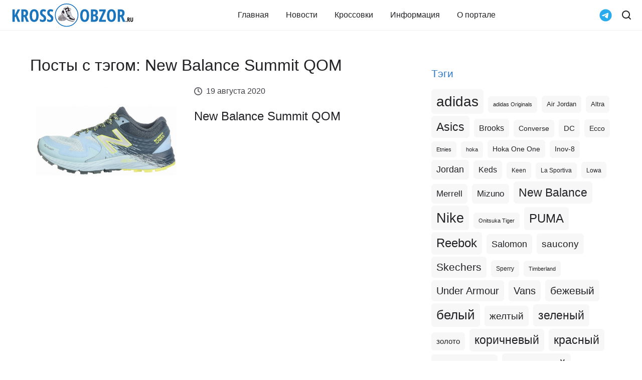

--- FILE ---
content_type: text/html; charset=UTF-8
request_url: https://krossobzor.ru/tag/new-balance-summit-qom
body_size: 12192
content:
<!DOCTYPE html>
<html lang="ru" >
<head>
	<meta charset="UTF-8">
	<meta http-equiv="X-UA-Compatible" content="IE=edge">
	<meta name="viewport" content="width=device-width, height=device-height, initial-scale=1.0">
	<meta name="zen-verification" content="x6NfZrnl9oW5yifHO8uryaOCSLncCDC8PgXdwkRsYpu3MCNBh6xrbk3DQyw3iPMV" />
	<base href="https://krossobzor.ru">
	<meta content="uffiliates">

	
						<link rel="alternate" type="application/rss+xml" title="KrossObzor" href="https://krossobzor.ru/feed/news">
	<link rel="pingback" href="https://krossobzor.ru/xmlrpc.php" />

	<link rel="icon" href="https://krossobzor.ru/wp-content/themes/krossobzor/favicon.svg" type="image/svg+xml">

	<link rel="preconnect" href="https://yastatic.net">
	<link rel="dns-prefetch" href="https://yastatic.net">

	<link rel="preconnect" href="https://yandex.ru">
	<link rel="dns-prefetch" href="https://yandex.ru">

	<link rel="preconnect" href="https://mc.yandex.ru">
	<link rel="dns-prefetch" href="https://mc.yandex.ru">

	<style>
		/* #wpadminbar {
			display: none;
		} */

		@media (max-width: 1199px) {
			.rd-navbar-wrap {
				height: 60px !important;
			}
		}

		@media (min-width: 1200px) {
			.rd-navbar-wrap {
				height: 140px;
			}
		}

		/* FIX 2023-09-15 добавили телегу потом убрать  */
		.navbar-telegram svg {
			fill: #2AABEE;
		}

		.navbar-subpanel-item.search-btn {
			display: flex;
			align-items: center;
		}

		@media (max-width: 567px) {
			.navbar-subpanel-item.search-btn {
				display: none;
			}
		}

		.goto-comments {
			cursor: pointer;
			display: flex;
			align-items: center;
			justify-content: flex-start;
		}

		.goto-comments:hover {
			color: #317ac7
		}

		/* Review List */
		.review-category__item-comments {
			display: flex;
			align-items: flex-start;
			justify-content: flex-end;
			font-size: 14px;
			line-height: 21px;
			margin-top: 15px;
			color: #171724;
		}

		.review-category__item-comments:hover {
			color: #317ac7;
		}

		.review-category__item-comments-icon {
			margin-right: 10px;
		}

		/* FIX */
		.review-category__item-detail {
			width: 100%;
		}

		.review-category__item-thumb {
			flex-shrink: 0;
		}

		@media (max-width: 578px) {
			.review-category__item-link {
				flex-wrap: wrap;
			}

			.review-category__item-thumb {
				max-width: 100% !important;
				margin-bottom: 15px;
			}
		}

		/* IMAGE FIX */
		.blog-article .post-gallery {
			margin-top: 1.25rem;
		}

		.blog-article .post-gallery a.post-gallery-item:not(:first-of-type) img,
		.blog-article p:nth-last-of-type(-n+2) a:not(:first-of-type) img {
			margin-top: 0.875rem;
		}

		@media (min-width: 992px) {
			.blog-article .post-gallery {
				margin-top: 1.5rem;
			}

			.blog-article .post-gallery a.post-gallery-item:not(:first-of-type) img,
			.blog-article p:nth-last-of-type(-n+2) a:not(:first-of-type) img {
				margin-top: 1.5rem;
			}
		}

		@media (min-width: 1600px) {
			.blog-article .post-gallery {
				margin-top: 2.5rem;
			}

			.blog-article .post-gallery a.post-gallery-item:not(:first-of-type) img,
			.blog-article p:nth-last-of-type(-n+2) a:not(:first-of-type) img {
				margin-top: 2.5rem;
			}
		}

		.post-meta .post-meta-item {
			margin-left: 10px;
		}

		.post-meta .post-meta-item:first-child {
			margin-left: 20px;
		}
	</style>
	<!--[if lt IE 9]>
	<script src="//html5shiv.googlecode.com/svn/trunk/html5.js"></script>
	<![endif]-->
	<meta name='robots' content='index, follow, max-image-preview:large, max-snippet:-1, max-video-preview:-1' />

	<!-- This site is optimized with the Yoast SEO plugin v19.3 - https://yoast.com/wordpress/plugins/seo/ -->
	<title>Новости и обзоры с тегом New Balance Summit QOM | KrossObzor</title>
	<meta name="description" content="Популярные обзоры и новости с сайта KrossObzor с меткой New Balance Summit QOM" />
	<link rel="canonical" href="https://krossobzor.ru/tag/new-balance-summit-qom" />
	<meta property="og:locale" content="ru_RU" />
	<meta property="og:type" content="article" />
	<meta property="og:title" content="Новости и обзоры с тегом New Balance Summit QOM | KrossObzor" />
	<meta property="og:description" content="Популярные обзоры и новости с сайта KrossObzor с меткой New Balance Summit QOM" />
	<meta property="og:url" content="https://krossobzor.ru/tag/new-balance-summit-qom" />
	<meta property="og:site_name" content="KrossObzor" />
	<meta name="twitter:card" content="summary_large_image" />
	<script type="application/ld+json" class="yoast-schema-graph">{"@context":"https://schema.org","@graph":[{"@type":"Organization","@id":"https://krossobzor.ru/#organization","name":"KrossObzor","url":"https://krossobzor.ru/","sameAs":["https://www.instagram.com/krossobzor/","https://www.pinterest.ru/KrossObzor/krossobzor/","https://twitter.com/krossobzor","https://vk.com/krossobzor","https://www.youtube.com/channel/UCRkHOWdkKJmnId8tpXCPzhA","https://dzen.ru/krossobzor","https://t.me/krossobzor","https://www.facebook.com/KrossObzor-2049286045397740/"],"logo":{"@type":"ImageObject","inLanguage":"ru-RU","@id":"https://krossobzor.ru/#/schema/logo/image/","url":"https://krossobzor.ru/wp-content/uploads/2023/08/logo_box.svg","contentUrl":"https://krossobzor.ru/wp-content/uploads/2023/08/logo_box.svg","width":194,"height":136,"caption":"KrossObzor"},"image":{"@id":"https://krossobzor.ru/#/schema/logo/image/"}},{"@type":"WebSite","@id":"https://krossobzor.ru/#website","url":"https://krossobzor.ru/","name":"KrossObzor","description":"Новости, обзоры, тесты, даты релизов кроссовок и кед","publisher":{"@id":"https://krossobzor.ru/#organization"},"potentialAction":[{"@type":"SearchAction","target":{"@type":"EntryPoint","urlTemplate":"https://krossobzor.ru/?s={search_term_string}"},"query-input":"required name=search_term_string"}],"inLanguage":"ru-RU"},{"@type":"CollectionPage","@id":"https://krossobzor.ru/tag/new-balance-summit-qom","url":"https://krossobzor.ru/tag/new-balance-summit-qom","name":"Новости и обзоры с тегом New Balance Summit QOM | KrossObzor","isPartOf":{"@id":"https://krossobzor.ru/#website"},"description":"Популярные обзоры и новости с сайта KrossObzor с меткой New Balance Summit QOM","breadcrumb":{"@id":"https://krossobzor.ru/tag/new-balance-summit-qom#breadcrumb"},"inLanguage":"ru-RU","potentialAction":[{"@type":"ReadAction","target":["https://krossobzor.ru/tag/new-balance-summit-qom"]}]},{"@type":"BreadcrumbList","@id":"https://krossobzor.ru/tag/new-balance-summit-qom#breadcrumb","itemListElement":[{"@type":"ListItem","position":1,"name":"New Balance Summit QOM"}]}]}</script>
	<!-- / Yoast SEO plugin. -->


<link rel="alternate" type="application/rss+xml" title="KrossObzor &raquo; Лента метки New Balance Summit QOM" href="https://krossobzor.ru/tag/new-balance-summit-qom/feed" />
<script type="text/javascript">
window._wpemojiSettings = {"baseUrl":"https:\/\/s.w.org\/images\/core\/emoji\/14.0.0\/72x72\/","ext":".png","svgUrl":"https:\/\/s.w.org\/images\/core\/emoji\/14.0.0\/svg\/","svgExt":".svg","source":{"concatemoji":"https:\/\/krossobzor.ru\/wp-includes\/js\/wp-emoji-release.min.js?ver=6.3.7"}};
/*! This file is auto-generated */
!function(i,n){var o,s,e;function c(e){try{var t={supportTests:e,timestamp:(new Date).valueOf()};sessionStorage.setItem(o,JSON.stringify(t))}catch(e){}}function p(e,t,n){e.clearRect(0,0,e.canvas.width,e.canvas.height),e.fillText(t,0,0);var t=new Uint32Array(e.getImageData(0,0,e.canvas.width,e.canvas.height).data),r=(e.clearRect(0,0,e.canvas.width,e.canvas.height),e.fillText(n,0,0),new Uint32Array(e.getImageData(0,0,e.canvas.width,e.canvas.height).data));return t.every(function(e,t){return e===r[t]})}function u(e,t,n){switch(t){case"flag":return n(e,"\ud83c\udff3\ufe0f\u200d\u26a7\ufe0f","\ud83c\udff3\ufe0f\u200b\u26a7\ufe0f")?!1:!n(e,"\ud83c\uddfa\ud83c\uddf3","\ud83c\uddfa\u200b\ud83c\uddf3")&&!n(e,"\ud83c\udff4\udb40\udc67\udb40\udc62\udb40\udc65\udb40\udc6e\udb40\udc67\udb40\udc7f","\ud83c\udff4\u200b\udb40\udc67\u200b\udb40\udc62\u200b\udb40\udc65\u200b\udb40\udc6e\u200b\udb40\udc67\u200b\udb40\udc7f");case"emoji":return!n(e,"\ud83e\udef1\ud83c\udffb\u200d\ud83e\udef2\ud83c\udfff","\ud83e\udef1\ud83c\udffb\u200b\ud83e\udef2\ud83c\udfff")}return!1}function f(e,t,n){var r="undefined"!=typeof WorkerGlobalScope&&self instanceof WorkerGlobalScope?new OffscreenCanvas(300,150):i.createElement("canvas"),a=r.getContext("2d",{willReadFrequently:!0}),o=(a.textBaseline="top",a.font="600 32px Arial",{});return e.forEach(function(e){o[e]=t(a,e,n)}),o}function t(e){var t=i.createElement("script");t.src=e,t.defer=!0,i.head.appendChild(t)}"undefined"!=typeof Promise&&(o="wpEmojiSettingsSupports",s=["flag","emoji"],n.supports={everything:!0,everythingExceptFlag:!0},e=new Promise(function(e){i.addEventListener("DOMContentLoaded",e,{once:!0})}),new Promise(function(t){var n=function(){try{var e=JSON.parse(sessionStorage.getItem(o));if("object"==typeof e&&"number"==typeof e.timestamp&&(new Date).valueOf()<e.timestamp+604800&&"object"==typeof e.supportTests)return e.supportTests}catch(e){}return null}();if(!n){if("undefined"!=typeof Worker&&"undefined"!=typeof OffscreenCanvas&&"undefined"!=typeof URL&&URL.createObjectURL&&"undefined"!=typeof Blob)try{var e="postMessage("+f.toString()+"("+[JSON.stringify(s),u.toString(),p.toString()].join(",")+"));",r=new Blob([e],{type:"text/javascript"}),a=new Worker(URL.createObjectURL(r),{name:"wpTestEmojiSupports"});return void(a.onmessage=function(e){c(n=e.data),a.terminate(),t(n)})}catch(e){}c(n=f(s,u,p))}t(n)}).then(function(e){for(var t in e)n.supports[t]=e[t],n.supports.everything=n.supports.everything&&n.supports[t],"flag"!==t&&(n.supports.everythingExceptFlag=n.supports.everythingExceptFlag&&n.supports[t]);n.supports.everythingExceptFlag=n.supports.everythingExceptFlag&&!n.supports.flag,n.DOMReady=!1,n.readyCallback=function(){n.DOMReady=!0}}).then(function(){return e}).then(function(){var e;n.supports.everything||(n.readyCallback(),(e=n.source||{}).concatemoji?t(e.concatemoji):e.wpemoji&&e.twemoji&&(t(e.twemoji),t(e.wpemoji)))}))}((window,document),window._wpemojiSettings);
</script>
<style type="text/css">
img.wp-smiley,
img.emoji {
	display: inline !important;
	border: none !important;
	box-shadow: none !important;
	height: 1em !important;
	width: 1em !important;
	margin: 0 0.07em !important;
	vertical-align: -0.1em !important;
	background: none !important;
	padding: 0 !important;
}
</style>
	<style id='classic-theme-styles-inline-css' type='text/css'>
/*! This file is auto-generated */
.wp-block-button__link{color:#fff;background-color:#32373c;border-radius:9999px;box-shadow:none;text-decoration:none;padding:calc(.667em + 2px) calc(1.333em + 2px);font-size:1.125em}.wp-block-file__button{background:#32373c;color:#fff;text-decoration:none}
</style>
<style id='global-styles-inline-css' type='text/css'>
body{--wp--preset--color--black: #000000;--wp--preset--color--cyan-bluish-gray: #abb8c3;--wp--preset--color--white: #ffffff;--wp--preset--color--pale-pink: #f78da7;--wp--preset--color--vivid-red: #cf2e2e;--wp--preset--color--luminous-vivid-orange: #ff6900;--wp--preset--color--luminous-vivid-amber: #fcb900;--wp--preset--color--light-green-cyan: #7bdcb5;--wp--preset--color--vivid-green-cyan: #00d084;--wp--preset--color--pale-cyan-blue: #8ed1fc;--wp--preset--color--vivid-cyan-blue: #0693e3;--wp--preset--color--vivid-purple: #9b51e0;--wp--preset--gradient--vivid-cyan-blue-to-vivid-purple: linear-gradient(135deg,rgba(6,147,227,1) 0%,rgb(155,81,224) 100%);--wp--preset--gradient--light-green-cyan-to-vivid-green-cyan: linear-gradient(135deg,rgb(122,220,180) 0%,rgb(0,208,130) 100%);--wp--preset--gradient--luminous-vivid-amber-to-luminous-vivid-orange: linear-gradient(135deg,rgba(252,185,0,1) 0%,rgba(255,105,0,1) 100%);--wp--preset--gradient--luminous-vivid-orange-to-vivid-red: linear-gradient(135deg,rgba(255,105,0,1) 0%,rgb(207,46,46) 100%);--wp--preset--gradient--very-light-gray-to-cyan-bluish-gray: linear-gradient(135deg,rgb(238,238,238) 0%,rgb(169,184,195) 100%);--wp--preset--gradient--cool-to-warm-spectrum: linear-gradient(135deg,rgb(74,234,220) 0%,rgb(151,120,209) 20%,rgb(207,42,186) 40%,rgb(238,44,130) 60%,rgb(251,105,98) 80%,rgb(254,248,76) 100%);--wp--preset--gradient--blush-light-purple: linear-gradient(135deg,rgb(255,206,236) 0%,rgb(152,150,240) 100%);--wp--preset--gradient--blush-bordeaux: linear-gradient(135deg,rgb(254,205,165) 0%,rgb(254,45,45) 50%,rgb(107,0,62) 100%);--wp--preset--gradient--luminous-dusk: linear-gradient(135deg,rgb(255,203,112) 0%,rgb(199,81,192) 50%,rgb(65,88,208) 100%);--wp--preset--gradient--pale-ocean: linear-gradient(135deg,rgb(255,245,203) 0%,rgb(182,227,212) 50%,rgb(51,167,181) 100%);--wp--preset--gradient--electric-grass: linear-gradient(135deg,rgb(202,248,128) 0%,rgb(113,206,126) 100%);--wp--preset--gradient--midnight: linear-gradient(135deg,rgb(2,3,129) 0%,rgb(40,116,252) 100%);--wp--preset--font-size--small: 13px;--wp--preset--font-size--medium: 20px;--wp--preset--font-size--large: 36px;--wp--preset--font-size--x-large: 42px;--wp--preset--spacing--20: 0.44rem;--wp--preset--spacing--30: 0.67rem;--wp--preset--spacing--40: 1rem;--wp--preset--spacing--50: 1.5rem;--wp--preset--spacing--60: 2.25rem;--wp--preset--spacing--70: 3.38rem;--wp--preset--spacing--80: 5.06rem;--wp--preset--shadow--natural: 6px 6px 9px rgba(0, 0, 0, 0.2);--wp--preset--shadow--deep: 12px 12px 50px rgba(0, 0, 0, 0.4);--wp--preset--shadow--sharp: 6px 6px 0px rgba(0, 0, 0, 0.2);--wp--preset--shadow--outlined: 6px 6px 0px -3px rgba(255, 255, 255, 1), 6px 6px rgba(0, 0, 0, 1);--wp--preset--shadow--crisp: 6px 6px 0px rgba(0, 0, 0, 1);}:where(.is-layout-flex){gap: 0.5em;}:where(.is-layout-grid){gap: 0.5em;}body .is-layout-flow > .alignleft{float: left;margin-inline-start: 0;margin-inline-end: 2em;}body .is-layout-flow > .alignright{float: right;margin-inline-start: 2em;margin-inline-end: 0;}body .is-layout-flow > .aligncenter{margin-left: auto !important;margin-right: auto !important;}body .is-layout-constrained > .alignleft{float: left;margin-inline-start: 0;margin-inline-end: 2em;}body .is-layout-constrained > .alignright{float: right;margin-inline-start: 2em;margin-inline-end: 0;}body .is-layout-constrained > .aligncenter{margin-left: auto !important;margin-right: auto !important;}body .is-layout-constrained > :where(:not(.alignleft):not(.alignright):not(.alignfull)){max-width: var(--wp--style--global--content-size);margin-left: auto !important;margin-right: auto !important;}body .is-layout-constrained > .alignwide{max-width: var(--wp--style--global--wide-size);}body .is-layout-flex{display: flex;}body .is-layout-flex{flex-wrap: wrap;align-items: center;}body .is-layout-flex > *{margin: 0;}body .is-layout-grid{display: grid;}body .is-layout-grid > *{margin: 0;}:where(.wp-block-columns.is-layout-flex){gap: 2em;}:where(.wp-block-columns.is-layout-grid){gap: 2em;}:where(.wp-block-post-template.is-layout-flex){gap: 1.25em;}:where(.wp-block-post-template.is-layout-grid){gap: 1.25em;}.has-black-color{color: var(--wp--preset--color--black) !important;}.has-cyan-bluish-gray-color{color: var(--wp--preset--color--cyan-bluish-gray) !important;}.has-white-color{color: var(--wp--preset--color--white) !important;}.has-pale-pink-color{color: var(--wp--preset--color--pale-pink) !important;}.has-vivid-red-color{color: var(--wp--preset--color--vivid-red) !important;}.has-luminous-vivid-orange-color{color: var(--wp--preset--color--luminous-vivid-orange) !important;}.has-luminous-vivid-amber-color{color: var(--wp--preset--color--luminous-vivid-amber) !important;}.has-light-green-cyan-color{color: var(--wp--preset--color--light-green-cyan) !important;}.has-vivid-green-cyan-color{color: var(--wp--preset--color--vivid-green-cyan) !important;}.has-pale-cyan-blue-color{color: var(--wp--preset--color--pale-cyan-blue) !important;}.has-vivid-cyan-blue-color{color: var(--wp--preset--color--vivid-cyan-blue) !important;}.has-vivid-purple-color{color: var(--wp--preset--color--vivid-purple) !important;}.has-black-background-color{background-color: var(--wp--preset--color--black) !important;}.has-cyan-bluish-gray-background-color{background-color: var(--wp--preset--color--cyan-bluish-gray) !important;}.has-white-background-color{background-color: var(--wp--preset--color--white) !important;}.has-pale-pink-background-color{background-color: var(--wp--preset--color--pale-pink) !important;}.has-vivid-red-background-color{background-color: var(--wp--preset--color--vivid-red) !important;}.has-luminous-vivid-orange-background-color{background-color: var(--wp--preset--color--luminous-vivid-orange) !important;}.has-luminous-vivid-amber-background-color{background-color: var(--wp--preset--color--luminous-vivid-amber) !important;}.has-light-green-cyan-background-color{background-color: var(--wp--preset--color--light-green-cyan) !important;}.has-vivid-green-cyan-background-color{background-color: var(--wp--preset--color--vivid-green-cyan) !important;}.has-pale-cyan-blue-background-color{background-color: var(--wp--preset--color--pale-cyan-blue) !important;}.has-vivid-cyan-blue-background-color{background-color: var(--wp--preset--color--vivid-cyan-blue) !important;}.has-vivid-purple-background-color{background-color: var(--wp--preset--color--vivid-purple) !important;}.has-black-border-color{border-color: var(--wp--preset--color--black) !important;}.has-cyan-bluish-gray-border-color{border-color: var(--wp--preset--color--cyan-bluish-gray) !important;}.has-white-border-color{border-color: var(--wp--preset--color--white) !important;}.has-pale-pink-border-color{border-color: var(--wp--preset--color--pale-pink) !important;}.has-vivid-red-border-color{border-color: var(--wp--preset--color--vivid-red) !important;}.has-luminous-vivid-orange-border-color{border-color: var(--wp--preset--color--luminous-vivid-orange) !important;}.has-luminous-vivid-amber-border-color{border-color: var(--wp--preset--color--luminous-vivid-amber) !important;}.has-light-green-cyan-border-color{border-color: var(--wp--preset--color--light-green-cyan) !important;}.has-vivid-green-cyan-border-color{border-color: var(--wp--preset--color--vivid-green-cyan) !important;}.has-pale-cyan-blue-border-color{border-color: var(--wp--preset--color--pale-cyan-blue) !important;}.has-vivid-cyan-blue-border-color{border-color: var(--wp--preset--color--vivid-cyan-blue) !important;}.has-vivid-purple-border-color{border-color: var(--wp--preset--color--vivid-purple) !important;}.has-vivid-cyan-blue-to-vivid-purple-gradient-background{background: var(--wp--preset--gradient--vivid-cyan-blue-to-vivid-purple) !important;}.has-light-green-cyan-to-vivid-green-cyan-gradient-background{background: var(--wp--preset--gradient--light-green-cyan-to-vivid-green-cyan) !important;}.has-luminous-vivid-amber-to-luminous-vivid-orange-gradient-background{background: var(--wp--preset--gradient--luminous-vivid-amber-to-luminous-vivid-orange) !important;}.has-luminous-vivid-orange-to-vivid-red-gradient-background{background: var(--wp--preset--gradient--luminous-vivid-orange-to-vivid-red) !important;}.has-very-light-gray-to-cyan-bluish-gray-gradient-background{background: var(--wp--preset--gradient--very-light-gray-to-cyan-bluish-gray) !important;}.has-cool-to-warm-spectrum-gradient-background{background: var(--wp--preset--gradient--cool-to-warm-spectrum) !important;}.has-blush-light-purple-gradient-background{background: var(--wp--preset--gradient--blush-light-purple) !important;}.has-blush-bordeaux-gradient-background{background: var(--wp--preset--gradient--blush-bordeaux) !important;}.has-luminous-dusk-gradient-background{background: var(--wp--preset--gradient--luminous-dusk) !important;}.has-pale-ocean-gradient-background{background: var(--wp--preset--gradient--pale-ocean) !important;}.has-electric-grass-gradient-background{background: var(--wp--preset--gradient--electric-grass) !important;}.has-midnight-gradient-background{background: var(--wp--preset--gradient--midnight) !important;}.has-small-font-size{font-size: var(--wp--preset--font-size--small) !important;}.has-medium-font-size{font-size: var(--wp--preset--font-size--medium) !important;}.has-large-font-size{font-size: var(--wp--preset--font-size--large) !important;}.has-x-large-font-size{font-size: var(--wp--preset--font-size--x-large) !important;}
.wp-block-navigation a:where(:not(.wp-element-button)){color: inherit;}
:where(.wp-block-post-template.is-layout-flex){gap: 1.25em;}:where(.wp-block-post-template.is-layout-grid){gap: 1.25em;}
:where(.wp-block-columns.is-layout-flex){gap: 2em;}:where(.wp-block-columns.is-layout-grid){gap: 2em;}
.wp-block-pullquote{font-size: 1.5em;line-height: 1.6;}
</style>
<link rel='stylesheet' id='krossobzor-filter-css' href='https://krossobzor.ru/wp-content/plugins/krossobzor-filter/style.css?ver=1.0.5' type='text/css' media='all' />
<link rel='stylesheet' id='post-views-counter-frontend-css' href='https://krossobzor.ru/wp-content/plugins/post-views-counter/css/frontend.min.css?ver=1.3.13' type='text/css' media='all' />
<link rel='stylesheet' id='main-css' href='https://krossobzor.ru/wp-content/themes/krossobzor/css/style.css?ver=1.0.56' type='text/css' media='all' />
<link rel='stylesheet' id='custom-css' href='https://krossobzor.ru/wp-content/themes/krossobzor/css/custom.css?ver=1.0.56' type='text/css' media='all' />
<link rel='stylesheet' id='ads-css' href='https://krossobzor.ru/wp-content/themes/krossobzor/css/ads.css?ver=1.0.56' type='text/css' media='all' />
<link rel="https://api.w.org/" href="https://krossobzor.ru/wp-json/" /><link rel="alternate" type="application/json" href="https://krossobzor.ru/wp-json/wp/v2/tags/3522" /><link rel="EditURI" type="application/rsd+xml" title="RSD" href="https://krossobzor.ru/xmlrpc.php?rsd" />
<meta name="generator" content="WordPress 6.3.7" />

		<!-- Yandex.RTB -->
	<script>
		window.yaContextCb = window.yaContextCb || []
	</script>
	<script src="https://yandex.ru/ads/system/context.js" async></script>

		<script async src="https://aflt.market.yandex.ru/widget/script/api" type="text/javascript"></script>

	
	
	
	


	</head>

<body class="archive tag tag-new-balance-summit-qom tag-3522">

	<!-- Yandex.RTB R-A-405620-34 -->
	<script>
	window.yaContextCb.push(() => {
		Ya.Context.AdvManager.render({
			"blockId": "R-A-405620-34",
			"type": "floorAd",
			"platform": "touch"
		})
	})
	</script>

	<!-- Yandex.RTB R-A-405620-35 -->
	<script>
	window.yaContextCb.push(() => {
		Ya.Context.AdvManager.render({
			"blockId": "R-A-405620-35",
			"type": "fullscreen",
			"platform": "touch"
		})
	})
	</script>

	

	
	

				




	
	

	<div class="page">
		<!--RD Navbar-->
		<header class="section rd-navbar-wrap">
			<nav class="rd-navbar navbar-blog" data-rd-navbar='{"responsive":{"1200":{"stickUpOffset":"60px"}}}'>
				
				<div class="navbar-section">
					<div class="navbar-container">
						<div class="navbar-cell">
							<div class="navbar-panel">
								<button aria-label="Меню" class="navbar-switch int-hamburger novi-icon" data-multi-switch='{"targets":".rd-navbar","scope":".rd-navbar","isolate":"[data-multi-switch]"}'></button>
								<div class="navbar-logo">
									<a class="navbar-logo-link" href="https://krossobzor.ru">
										<img class="navbar-logo-default" src="https://krossobzor.ru/wp-content/themes/krossobzor/img/logo.svg" alt="Логотип KrossObzor" height="50" width="245" />
									</a>
								</div>
							</div>
						</div>

						<!-- Main menu -->
						<div class="navbar-cell navbar-sidebar">
							<ul id="top-nav-ul" class="navbar-navigation rd-navbar-nav top-menu"><li class="navbar-navigation-root-item"><a href="https://krossobzor.ru" class="navbar-navigation-root-link">Главная</a></li>
<li class="navbar-navigation-root-item"><a href="https://krossobzor.ru/news" class="navbar-navigation-root-link">Новости</a></li>
<li class="navbar-navigation-root-item"><a href="https://krossobzor.ru/reviews" class="navbar-navigation-root-link">Кроссовки</a>
	<ul class="navbar-navigation-dropdown rd-navbar-dropdown">
		<li class="navbar-navigation-back">
			<button class="navbar-navigation-back-btn">Назад</button>
		</li>
	<li class="navbar-navigation-dropdown-link"><a href="https://krossobzor.ru/brands/adidas" class="navbar-navigation-dropdown-link">Adidas</a></li>
	<li class="navbar-navigation-dropdown-link"><a href="https://krossobzor.ru/brands/nike" class="navbar-navigation-dropdown-link">Nike</a></li>
	<li class="navbar-navigation-dropdown-link"><a href="https://krossobzor.ru/brands/asics" class="navbar-navigation-dropdown-link">Asics</a></li>
	<li class="navbar-navigation-dropdown-link"><a href="https://krossobzor.ru/brands/new-balance" class="navbar-navigation-dropdown-link">New Balance</a></li>
	<li class="navbar-navigation-dropdown-link"><a href="https://krossobzor.ru/brands/saucony" class="navbar-navigation-dropdown-link">Saucony</a></li>
	<li class="navbar-navigation-dropdown-link"><a href="https://krossobzor.ru/brands/hoka" class="navbar-navigation-dropdown-link">Hoka</a></li>
	<li class="navbar-navigation-dropdown-link"><a href="https://krossobzor.ru/brands/under-armour" class="navbar-navigation-dropdown-link">Under Armour</a></li>
	<li class="navbar-navigation-dropdown-link"><a href="https://krossobzor.ru/brands/reebok" class="navbar-navigation-dropdown-link">Reebok</a></li>
	<li class="navbar-navigation-dropdown-link"><a href="https://krossobzor.ru/brands/mizuno" class="navbar-navigation-dropdown-link">Mizuno</a></li>
	<li class="navbar-navigation-dropdown-link"><a href="https://krossobzor.ru/brands/on-running" class="navbar-navigation-dropdown-link">On Running</a></li>
</ul>
</li>
<li class="navbar-navigation-root-item"><a href="https://krossobzor.ru/informations" class="navbar-navigation-root-link">Информация</a></li>
<li class="navbar-navigation-root-item"><a href="https://krossobzor.ru/about-us" class="navbar-navigation-root-link">О портале</a></li>
</ul>													</div>
						<!-- End Main menu -->

						<!-- Search -->
						<div class="navbar-cell">
							<div class="navbar-subpanel">
								<div class="navbar-subpanel-item">
									<a class="navbar-telegram" title="Telegram" href="https://t.me/+_mIK3h_SEF8xY2Ni" target="_blank">
										<svg width="25" height="25" xmlns="http://www.w3.org/2000/svg" viewBox="0 0 496 512">
											<path d="M248,8C111.033,8,0,119.033,0,256S111.033,504,248,504,496,392.967,496,256,384.967,8,248,8ZM362.952,176.66c-3.732,39.215-19.881,134.378-28.1,178.3-3.476,18.584-10.322,24.816-16.948,25.425-14.4,1.326-25.338-9.517-39.287-18.661-21.827-14.308-34.158-23.215-55.346-37.177-24.485-16.135-8.612-25,5.342-39.5,3.652-3.793,67.107-61.51,68.335-66.746.153-.655.3-3.1-1.154-4.384s-3.59-.849-5.135-.5q-3.283.746-104.608,69.142-14.845,10.194-26.894,9.934c-8.855-.191-25.888-5.006-38.551-9.123-15.531-5.048-27.875-7.717-26.8-16.291q.84-6.7,18.45-13.7,108.446-47.248,144.628-62.3c68.872-28.647,83.183-33.623,92.511-33.789,2.052-.034,6.639.474,9.61,2.885a10.452,10.452,0,0,1,3.53,6.716A43.765,43.765,0,0,1,362.952,176.66Z" />
										</svg>
									</a>
								</div>
																<div class="navbar-subpanel-item search-btn">
									<div class="navbar-search">
										<div class="navbar-search-container">
											
<form class="navbar-search-form" role="search" method="get" id="searchform" action="https://krossobzor.ru/">

	<input class="navbar-search-input" type="text" placeholder="Введите название кроссовок..." autocomplete="off" name="s" value="" />
	<button aria-label="Найти" class="navbar-search-btn int-search novi-icon"></button>
	<button aria-label="Закрыть поиск" class="navbar-search-close search-switch int-close novi-icon" type="button" data-multi-switch='{"targets":".rd-navbar","scope":".rd-navbar","class":"navbar-search-active","isolate":"[data-multi-switch]:not(.search-switch)"}'></button>

</form>
										</div>
									</div>

									
									<button aria-label="Открыть поиск" class="navbar-button search-switch int-search novi-icon" data-multi-switch='{"targets":".rd-navbar","scope":".rd-navbar","class":"navbar-search-active","isolate":"[data-multi-switch]:not(.search-switch)"}'></button>
								</div>
							</div>
						</div>
						<!-- End Search -->

					</div>
				</div>
			</nav>
		</header>
<section class="section section-sm bg-transparent">
	<div class="container">
		<div class="row row-40 justify-content-lg-between post-area">
			<div class="col-md-8">
				<h1>Посты с тэгом: New Balance Summit QOM</h1>

								 
					
						<!-- Post side-->
						<div class="post post-side divider-layout">
							<a class="post-img-link" href="https://krossobzor.ru/reviews/new-balance-summit-qom.html">
								<img width="400" height="280" src="https://krossobzor.ru/wp-content/uploads/2020/08/new-balance-summit-qom-blue-grey-navy-yellow-be1d-main-599x420.jpg" class="attachment-400x280 size-400x280 wp-post-image" alt="New Balance Summit QOM - Orion Blue Summer Sky (WTSKOMLB)" decoding="async" fetchpriority="high" srcset="https://krossobzor.ru/wp-content/uploads/2020/08/new-balance-summit-qom-blue-grey-navy-yellow-be1d-main-599x420.jpg 599w, https://krossobzor.ru/wp-content/uploads/2020/08/new-balance-summit-qom-blue-grey-navy-yellow-be1d-main-300x211.jpg 300w, https://krossobzor.ru/wp-content/uploads/2020/08/new-balance-summit-qom-blue-grey-navy-yellow-be1d-main-1024x719.jpg 1024w, https://krossobzor.ru/wp-content/uploads/2020/08/new-balance-summit-qom-blue-grey-navy-yellow-be1d-main-768x539.jpg 768w, https://krossobzor.ru/wp-content/uploads/2020/08/new-balance-summit-qom-blue-grey-navy-yellow-be1d-main-1070x750.jpg 1070w, https://krossobzor.ru/wp-content/uploads/2020/08/new-balance-summit-qom-blue-grey-navy-yellow-be1d-main-696x488.jpg 696w, https://krossobzor.ru/wp-content/uploads/2020/08/new-balance-summit-qom-blue-grey-navy-yellow-be1d-main-1068x749.jpg 1068w, https://krossobzor.ru/wp-content/uploads/2020/08/new-balance-summit-qom-blue-grey-navy-yellow-be1d-main-100x70.jpg 100w, https://krossobzor.ru/wp-content/uploads/2020/08/new-balance-summit-qom-blue-grey-navy-yellow-be1d-main.jpg 1140w" sizes="(max-width: 480px) 480px, (max-width: 768px) 58vw, (max-width: 1024px) 59vw, 982px" />							</a>
							<div class="post-inner">
								<div class="post-meta">
									<div class="post-meta-item post-meta-date"><span class="post-meta-icon int-clock"></span>19 августа 2020</div>
																	</div>
								<a class="post-title h5" href="https://krossobzor.ru/reviews/new-balance-summit-qom.html">New Balance Summit QOM</a>
								<div class="post-text"></div>
							</div>
						</div>

																						</div>
			<div class="col-md-4 col-xxl-3 widget-area">
				
	
	<!-- Yandex.RTB R-A-405620-37 -->
	<div id="yandex_rtb_R-A-405620-37" style="margin-bottom: 20px; margin-left: -20px; margin-right: -20px;"></div>
	<script>
		if (window.screen.width >= 768) {
			window.yaContextCb.push(() => {
				Ya.Context.AdvManager.render({
					"blockId": "R-A-405620-37",
					"renderTo": "yandex_rtb_R-A-405620-37"
				})
			})
		}
	</script>

	
			<div class="widget">
			<h6 class="widget-title">Тэги</h6>
			<div class="tag-container">
									<a href="https://krossobzor.ru/tag/adidas" class="tag tag-light tag-link-21 tag-link-position-1" style="font-size: 20.892655367232pt;" aria-label="adidas (1&nbsp;837 элементов)">adidas</a>									<a href="https://krossobzor.ru/tag/adidas-originals" class="tag tag-light tag-link-42 tag-link-position-2" style="font-size: 8.5536723163842pt;" aria-label="adidas Originals (49 элементов)">adidas Originals</a>									<a href="https://krossobzor.ru/tag/air-jordan" class="tag tag-light tag-link-55 tag-link-position-3" style="font-size: 9.5028248587571pt;" aria-label="Air Jordan (65 элементов)">Air Jordan</a>									<a href="https://krossobzor.ru/tag/altra" class="tag tag-light tag-link-213 tag-link-position-4" style="font-size: 9.7401129943503pt;" aria-label="Altra (69 элементов)">Altra</a>									<a href="https://krossobzor.ru/tag/asics" class="tag tag-light tag-link-132 tag-link-position-5" style="font-size: 17.016949152542pt;" aria-label="Asics (593 элемента)">Asics</a>									<a href="https://krossobzor.ru/tag/brooks" class="tag tag-light tag-link-4706 tag-link-position-6" style="font-size: 11.796610169492pt;" aria-label="Brooks (127 элементов)">Brooks</a>									<a href="https://krossobzor.ru/tag/converse" class="tag tag-light tag-link-3803 tag-link-position-7" style="font-size: 10.214689265537pt;" aria-label="Converse (81 элемент)">Converse</a>									<a href="https://krossobzor.ru/tag/dc" class="tag tag-light tag-link-5114 tag-link-position-8" style="font-size: 11.16384180791pt;" aria-label="DC (105 элементов)">DC</a>									<a href="https://krossobzor.ru/tag/ecco" class="tag tag-light tag-link-5020 tag-link-position-9" style="font-size: 10.847457627119pt;" aria-label="Ecco (96 элементов)">Ecco</a>									<a href="https://krossobzor.ru/tag/etnies" class="tag tag-light tag-link-5880 tag-link-position-10" style="font-size: 8.0790960451977pt;" aria-label="Etnies (43 элемента)">Etnies</a>									<a href="https://krossobzor.ru/tag/hoka" class="tag tag-light tag-link-200 tag-link-position-11" style="font-size: 8.3954802259887pt;" aria-label="hoka (47 элементов)">hoka</a>									<a href="https://krossobzor.ru/tag/hoka-one-one" class="tag tag-light tag-link-3859 tag-link-position-12" style="font-size: 10.847457627119pt;" aria-label="Hoka One One (96 элементов)">Hoka One One</a>									<a href="https://krossobzor.ru/tag/inov-8" class="tag tag-light tag-link-5581 tag-link-position-13" style="font-size: 10.45197740113pt;" aria-label="Inov-8 (87 элементов)">Inov-8</a>									<a href="https://krossobzor.ru/tag/jordan" class="tag tag-light tag-link-267 tag-link-position-14" style="font-size: 13.457627118644pt;" aria-label="Jordan (206 элементов)">Jordan</a>									<a href="https://krossobzor.ru/tag/keds" class="tag tag-light tag-link-4473 tag-link-position-15" style="font-size: 11.638418079096pt;" aria-label="Keds (123 элемента)">Keds</a>									<a href="https://krossobzor.ru/tag/keen" class="tag tag-light tag-link-5657 tag-link-position-16" style="font-size: 9.2655367231638pt;" aria-label="Keen (60 элементов)">Keen</a>									<a href="https://krossobzor.ru/tag/la-sportiva" class="tag tag-light tag-link-5926 tag-link-position-17" style="font-size: 8.6327683615819pt;" aria-label="La Sportiva (50 элементов)">La Sportiva</a>									<a href="https://krossobzor.ru/tag/lowa" class="tag tag-light tag-link-5828 tag-link-position-18" style="font-size: 8.7909604519774pt;" aria-label="Lowa (53 элемента)">Lowa</a>									<a href="https://krossobzor.ru/tag/merrell" class="tag tag-light tag-link-5413 tag-link-position-19" style="font-size: 12.90395480226pt;" aria-label="Merrell (176 элементов)">Merrell</a>									<a href="https://krossobzor.ru/tag/mizuno" class="tag tag-light tag-link-4801 tag-link-position-20" style="font-size: 12.90395480226pt;" aria-label="Mizuno (177 элементов)">Mizuno</a>									<a href="https://krossobzor.ru/tag/new-balance" class="tag tag-light tag-link-86 tag-link-position-21" style="font-size: 17.09604519774pt;" aria-label="New Balance (606 элементов)">New Balance</a>									<a href="https://krossobzor.ru/tag/nike" class="tag tag-light tag-link-16 tag-link-position-22" style="font-size: 20.338983050847pt;" aria-label="Nike (1&nbsp;563 элемента)">Nike</a>									<a href="https://krossobzor.ru/tag/onitsuka-tiger" class="tag tag-light tag-link-6057 tag-link-position-23" style="font-size: 8.0790960451977pt;" aria-label="Onitsuka Tiger (43 элемента)">Onitsuka Tiger</a>									<a href="https://krossobzor.ru/tag/puma" class="tag tag-light tag-link-71 tag-link-position-24" style="font-size: 18.282485875706pt;" aria-label="PUMA (859 элементов)">PUMA</a>									<a href="https://krossobzor.ru/tag/reebok" class="tag tag-light tag-link-82 tag-link-position-25" style="font-size: 17.728813559322pt;" aria-label="Reebok (716 элементов)">Reebok</a>									<a href="https://krossobzor.ru/tag/salomon" class="tag tag-light tag-link-4930 tag-link-position-26" style="font-size: 13.853107344633pt;" aria-label="Salomon (231 элемент)">Salomon</a>									<a href="https://krossobzor.ru/tag/saucony" class="tag tag-light tag-link-202 tag-link-position-27" style="font-size: 14.248587570621pt;" aria-label="saucony (263 элемента)">saucony</a>									<a href="https://krossobzor.ru/tag/skechers" class="tag tag-light tag-link-273 tag-link-position-28" style="font-size: 15.435028248588pt;" aria-label="Skechers (374 элемента)">Skechers</a>									<a href="https://krossobzor.ru/tag/sperry" class="tag tag-light tag-link-5719 tag-link-position-29" style="font-size: 9.1073446327684pt;" aria-label="Sperry (58 элементов)">Sperry</a>									<a href="https://krossobzor.ru/tag/timberland" class="tag tag-light tag-link-5971 tag-link-position-30" style="font-size: 8pt;" aria-label="Timberland (42 элемента)">Timberland</a>									<a href="https://krossobzor.ru/tag/under-armour" class="tag tag-light tag-link-4471 tag-link-position-31" style="font-size: 15.276836158192pt;" aria-label="Under Armour (353 элемента)">Under Armour</a>									<a href="https://krossobzor.ru/tag/vans" class="tag tag-light tag-link-103 tag-link-position-32" style="font-size: 15.039548022599pt;" aria-label="Vans (331 элемент)">Vans</a>									<a href="https://krossobzor.ru/tag/bezhevyj" class="tag tag-light tag-link-242 tag-link-position-33" style="font-size: 15.751412429379pt;" aria-label="бежевый (410 элементов)">бежевый</a>									<a href="https://krossobzor.ru/tag/belyj" class="tag tag-light tag-link-225 tag-link-position-34" style="font-size: 19.468926553672pt;" aria-label="белый (1&nbsp;207 элементов)">белый</a>									<a href="https://krossobzor.ru/tag/zheltyj" class="tag tag-light tag-link-299 tag-link-position-35" style="font-size: 14.485875706215pt;" aria-label="желтый (278 элементов)">желтый</a>									<a href="https://krossobzor.ru/tag/zelenyj" class="tag tag-light tag-link-226 tag-link-position-36" style="font-size: 17.09604519774pt;" aria-label="зеленый (603 элемента)">зеленый</a>									<a href="https://krossobzor.ru/tag/zoloto" class="tag tag-light tag-link-385 tag-link-position-37" style="font-size: 10.926553672316pt;" aria-label="золото (98 элементов)">золото</a>									<a href="https://krossobzor.ru/tag/korichnevyj" class="tag tag-light tag-link-246 tag-link-position-38" style="font-size: 17.412429378531pt;" aria-label="коричневый (667 элементов)">коричневый</a>									<a href="https://krossobzor.ru/tag/krasnyj" class="tag tag-light tag-link-222 tag-link-position-39" style="font-size: 17.09604519774pt;" aria-label="красный (596 элементов)">красный</a>									<a href="https://krossobzor.ru/tag/oranzhevyj" class="tag tag-light tag-link-287 tag-link-position-40" style="font-size: 15.672316384181pt;" aria-label="оранжевый (394 элемента)">оранжевый</a>									<a href="https://krossobzor.ru/tag/purpurnyj" class="tag tag-light tag-link-244 tag-link-position-41" style="font-size: 17.570621468927pt;" aria-label="пурпурный (695 элементов)">пурпурный</a>									<a href="https://krossobzor.ru/tag/rozovyj" class="tag tag-light tag-link-243 tag-link-position-42" style="font-size: 17.649717514124pt;" aria-label="розовый (701 элемент)">розовый</a>									<a href="https://krossobzor.ru/tag/serebrjanyj" class="tag tag-light tag-link-307 tag-link-position-43" style="font-size: 13.61581920904pt;" aria-label="серебряный (218 элементов)">серебряный</a>									<a href="https://krossobzor.ru/tag/sinij" class="tag tag-light tag-link-227 tag-link-position-44" style="font-size: 21.050847457627pt;" aria-label="синий (1&nbsp;911 элементов)">синий</a>									<a href="https://krossobzor.ru/tag/chernyj" class="tag tag-light tag-link-229 tag-link-position-45" style="font-size: 22pt;" aria-label="черный (2&nbsp;515 элементов)">черный</a>							</div>
		</div>
	
	
	<!-- Yandex.RTB R-A-405620-36 -->
	<div id="yandex_rtb_R-A-405620-36" style="margin-top: 20px; margin-left: -20px; margin-right: -20px;"></div>
	<script>
		if (window.screen.width >= 768) {
			window.yaContextCb.push(() => {
				Ya.Context.AdvManager.render({
					"blockId": "R-A-405620-36",
					"renderTo": "yandex_rtb_R-A-405620-36"
				})
			})
		}
	</script>

	
			</div>
		</div>
	</div>
</section>


<footer class="section footer bg-800 text-100 context-dark novi-background" data-preset='{"title":"Footer Consulting","category":"footer","reload":false,"id":"footer-consulting"}'>
  <div class="container">
    <div class="row row-30 justify-content-xl-between novi-disabled">
      <div class="col-md-10 col-lg-6">
        <h4>
          Следите за последними трендами<br class="d-none d-xs-block">
          в мире кроссовок
        </h4>
        <p class="mt-3">Новости, обзоры, тесты кроссовок и кед. Так же вы можете узнать даты релизов моделей, как ухаживать за кроссовками или кедами.</p>
      </div>
      <div class="col-md-10 col-lg-6 col-xl-5">
        <form class="rd-mailform form-inline group-20 mt-lg-3 novi-disabled" data-form-output="footer-consulting-form-output" data-form-type="subscribe" method="post" action="components/rd-mailform/rd-mailform.php">
          <div class="form-inline-group">
            <input class="form-control" type="email" name="email" placeholder="Введите ваш E-mail" data-constraints="@Email @Required">
          </div>
          <button class="btn btn-lg btn-primary" type="submit">Подписаться</button>
        </form>
        <div class="form-output snackbar snackbar-secondary" id="footer-consulting-form-output"></div>
      </div>
    </div>
    <hr class="divider footer-divider">
    <div class="row row-30 justify-content-xl-between novi-disabled">
      <div class="col-md-8 col-lg-6">
                  <div class="post-comment-title">
            <p>Администрация</p>
          </div>
          <div class="mt-2"><a class="small font-weight-normal" href="mailto:admin@krossobzor.ru">admin@krossobzor.ru</a></div>
              </div>


      
    </div>
    <hr class="divider footer-divider">
    <div class="row row-15 align-items-center justify-content-between footer-panel novi-disabled">
      <div class="col-auto">
        <p class="rights"><span>&copy; 2026&nbsp;</span><span>KrossObzor</span><span>. Все права защищены.&nbsp;</span><a class="rights-link" href="https://krossobzor.ru/privacy-policy">Политика конфиденциальности</a></p>
      </div>
      <div class="col-auto">
        <div class="group-30 d-flex text-white">
                                    <a class="icon icon-xs icon-social fab fa-facebook novi-icon" title="Facebook" href="https://www.facebook.com/KrossObzor-2049286045397740/" target="_blank"></a>
                          <a class="icon icon-xs icon-social fab fa-instagram novi-icon" title="Instagram" href="https://www.instagram.com/krossobzor/" target="_blank"></a>
                          <a class="icon icon-xs icon-social fab fa-pinterest novi-icon" title="Pinterest" href="https://www.pinterest.ru/KrossObzor/krossobzor/" target="_blank"></a>
                          <a class="icon icon-xs icon-social fab fa-twitter novi-icon" title="Twitter" href="https://twitter.com/krossobzor" target="_blank"></a>
                          <a class="icon icon-xs icon-social fab fa-vk novi-icon" title="Vk" href="https://vk.com/krossobzor" target="_blank"></a>
                          <a class="icon icon-xs icon-social fab fa-youtube novi-icon" title="Youtube" href="https://www.youtube.com/channel/UCRkHOWdkKJmnId8tpXCPzhA" target="_blank"></a>
                              </div>
      </div>
    </div>
  </div>
</footer>


</div>



<script type='text/javascript' src='https://krossobzor.ru/wp-content/themes/krossobzor/components/jquery/jquery-3.4.1.min.js?ver=6.3.7' id='jquery-js'></script>
<script type='text/javascript' src='https://krossobzor.ru/wp-content/themes/krossobzor/js/libs.js?ver=1.0.56' id='libs-js'></script>
<script type='text/javascript' id='krossobzor-filter-js-extra'>
/* <![CDATA[ */
var plugin_var = {"review_url":"https:\/\/krossobzor.ru\/reviews"};
/* ]]> */
</script>
<script type='text/javascript' src='https://krossobzor.ru/wp-content/plugins/krossobzor-filter/scripts.js?ver=1.0.6' id='krossobzor-filter-js'></script>
<script type='text/javascript' src='https://krossobzor.ru/wp-content/themes/krossobzor/js/script.js?ver=1.0.56' id='script-js'></script>

<!-- Yandex.Metrika counter -->
<script type="text/javascript">
  (function(m, e, t, r, i, k, a) {
    m[i] = m[i] || function() {
      (m[i].a = m[i].a || []).push(arguments)
    };
    m[i].l = 1 * new Date();
    for (var j = 0; j < document.scripts.length; j++) {
      if (document.scripts[j].src === r) {
        return;
      }
    }
    k = e.createElement(t), a = e.getElementsByTagName(t)[0], k.async = 1, k.src = r, a.parentNode.insertBefore(k, a)
  })
  (window, document, "script", "https://mc.yandex.ru/metrika/tag.js", "ym");

  ym(49138147, "init", {
    clickmap: true,
    trackLinks: true,
    accurateTrackBounce: true,
    webvisor: true
  });
</script>
<noscript>
  <div><img src="https://mc.yandex.ru/watch/49138147" style="position:absolute; left:-9999px;" alt="" /></div>
</noscript>
<!-- /Yandex.Metrika counter -->

<!--LiveInternet counter-->
<script>
  new Image().src = "https://counter.yadro.ru/hit?r" +
    escape(document.referrer) + ((typeof(screen) == "undefined") ? "" :
      ";s" + screen.width + "*" + screen.height + "*" + (screen.colorDepth ?
        screen.colorDepth : screen.pixelDepth)) + ";u" + escape(document.URL) +
    ";h" + escape(document.title.substring(0, 150)) +
    ";" + Math.random();
</script><!--/LiveInternet-->


<!-- Google tag (gtag.js) -->
<script async src="https://www.googletagmanager.com/gtag/js?id=G-NJQQWNKCTL"></script>
<script>
  window.dataLayer = window.dataLayer || [];

  function gtag() {
    dataLayer.push(arguments);
  }
  gtag('js', new Date());

  gtag('config', 'G-NJQQWNKCTL');
</script>


<!-- Rating@Mail.ru counter -->
<script type="text/javascript">
  var _tmr = window._tmr || (window._tmr = []);
  _tmr.push({
    id: "3081540",
    type: "pageView",
    start: (new Date()).getTime()
  });
  (function(d, w, id) {
    if (d.getElementById(id)) return;
    var ts = d.createElement("script");
    ts.type = "text/javascript";
    ts.async = true;
    ts.id = id;
    ts.src = "https://top-fwz1.mail.ru/js/code.js";
    var f = function() {
      var s = d.getElementsByTagName("script")[0];
      s.parentNode.insertBefore(ts, s);
    };
    if (w.opera == "[object Opera]") {
      d.addEventListener("DOMContentLoaded", f, false);
    } else {
      f();
    }
  })(document, window, "topmailru-code");
</script><noscript>
  <div>
    <img src="https://top-fwz1.mail.ru/counter?id=3081540;js=na" style="border:0;position:absolute;left:-9999px;" alt="Top.Mail.Ru" />
  </div>
</noscript>
<!-- //Rating@Mail.ru counter -->

<!-- Top100 (Kraken) Counter -->
<script>
  (function(w, d, c) {
    (w[c] = w[c] || []).push(function() {
      var options = {
        project: 6682477,
      };
      try {
        w.top100Counter = new top100(options);
      } catch (e) {}
    });
    var n = d.getElementsByTagName("script")[0],
      s = d.createElement("script"),
      f = function() {
        n.parentNode.insertBefore(s, n);
      };
    s.type = "text/javascript";
    s.async = true;
    s.src =
      (d.location.protocol == "https:" ? "https:" : "http:") +
      "//st.top100.ru/top100/top100.js";

    if (w.opera == "[object Opera]") {
      d.addEventListener("DOMContentLoaded", f, false);
    } else {
      f();
    }
  })(window, document, "_top100q");
</script>
<noscript>
  <img src="//counter.rambler.ru/top100.cnt?pid=6682477" alt="Топ-100" />
</noscript>
<!-- END Top100 (Kraken) Counter -->

</body>

</html>

--- FILE ---
content_type: text/html; charset=utf-8
request_url: https://aflt.market.yandex.ru/widgets/service?appVersion=47f9b51ae574f79d9064465ef8af4e6d1c4b8e93
body_size: 488
content:

        <!DOCTYPE html>
        <html>
            <head>
                <title>Виджеты, сервисная страница!</title>

                <script type="text/javascript" src="https://yastatic.net/s3/market-static/affiliate/2393a198fd495f7235c2.js" nonce="AYivj7Uh8Lllqdf3pwrcUg=="></script>

                <script type="text/javascript" nonce="AYivj7Uh8Lllqdf3pwrcUg==">
                    window.init({"browserslistEnv":"legacy","page":{"id":"affiliate-widgets:service"},"request":{"id":"1769196464996\u002Ff9d02456499a81678482d52613490600\u002F1"},"metrikaCounterParams":{"id":45411513,"clickmap":true,"trackLinks":true,"accurateTrackBounce":true}});
                </script>
            </head>
        </html>
    

--- FILE ---
content_type: text/css
request_url: https://krossobzor.ru/wp-content/plugins/krossobzor-filter/style.css?ver=1.0.5
body_size: 550
content:
@media screen and (max-width: 767px) {
  .row-40 > .widget-area {
    margin-bottom: 20px;
  }

  .widget {
    width: 100%;
  }
}
.review-filter__mobile-bar {
  height: 40px;
  border-bottom: 1px solid #f3f3f3;
  position: relative;
  overflow: hidden;
  padding-bottom: 1rem;
}
@media screen and (min-width: 768px) {
  .review-filter__mobile-bar {
    display: none;
  }
}
.open .review-filter__mobile-bar {
  border-bottom: none;
}
.review-filter__mobile-bar-title {
  font-size: 1.25rem;
  float: left;
  margin-top: 5px;
  opacity: 1;
  -webkit-transition: ease opacity 0.3s !important;
  transition: ease opacity 0.3s !important;
}
.open .review-filter__mobile-bar-title {
  opacity: 0;
}
.review-filter__mobile-bar-icon {
  float: right;
  width: 25px;
  height: 25px;
  color: #000000;
  padding: 0 0.5rem;
  -webkit-box-sizing: content-box;
          box-sizing: content-box;
  cursor: pointer;
  display: 1;
  -webkit-transform: scale(1);
          transform: scale(1);
  -webkit-transition: ease all 0.3s !important;
  transition: ease all 0.3s !important;
}
.review-filter__mobile-bar-icon.filter-close-btn {
  position: absolute;
  right: 0;
  top: 0;
  opacity: 0;
  -webkit-transform: scale(0);
          transform: scale(0);
}
.open .review-filter__mobile-bar-icon.filter-close-btn {
  opacity: 1;
  -webkit-transform: scale(1);
          transform: scale(1);
}
.open .review-filter__mobile-bar-icon {
  opacity: 0;
  -webkit-transform: scale(0);
          transform: scale(0);
}
@media screen and (max-width: 767px) {
  .review-filter__wrapper {
    display: none;
  }
  .open .review-filter__wrapper {
    display: block;
  }
}
@media screen and (min-width: 768px) {
  .review-filter__wrapper {
    margin-top: 50px;
  }
}
.review-filter__title {
  font-size: 1.25rem;
  margin-bottom: 0.75rem;
}
.review-filter__body {
  position: relative;
  border-bottom: 1px solid #c1c1c3;
  padding-bottom: 2rem;
}
.review-filter__body::after {
  display: block;
  content: "";
  position: absolute;
  z-index: 1;
  bottom: 1rem;
  left: 0;
  width: 100%;
  height: 4.5rem;
  background: white;
  background: -webkit-gradient(linear, left bottom, left top, from(white), to(rgba(255, 255, 255, 0)));
  background: linear-gradient(0deg, white 0%, rgba(255, 255, 255, 0) 100%);
}
.review-filter__body.open::after {
  display: none;
}
.review-filter__more {
  font-size: 1rem;
  position: absolute;
  cursor: pointer;
  bottom: 0.25rem;
  left: 0;
  color: #317ac7;
  z-index: 2;
}
.review-filter__list {
  display: block;
  height: 280px;
  overflow-y: scroll;
  -webkit-transition: ease all 0.3s;
  transition: ease all 0.3s;
}
.review-filter__list li {
  margin-bottom: 0.5rem;
}
.open > .review-filter__list {
  height: auto;
}
.review-filter .custom-control {
  padding-left: 2rem;
}
.review-filter .custom-control-label::before,
.review-filter .custom-control-label::after {
  left: -2rem;
}
.review-filter .custom-control-label::before,
.review-filter .custom-control-input:checked ~ .custom-control-label::before {
  border-color: #c1c1c3;
}
.review-filter .custom-control-input:checked ~ .custom-control-label:hover::before {
  background-color: #317ac7;
  border-color: #317ac7;
}